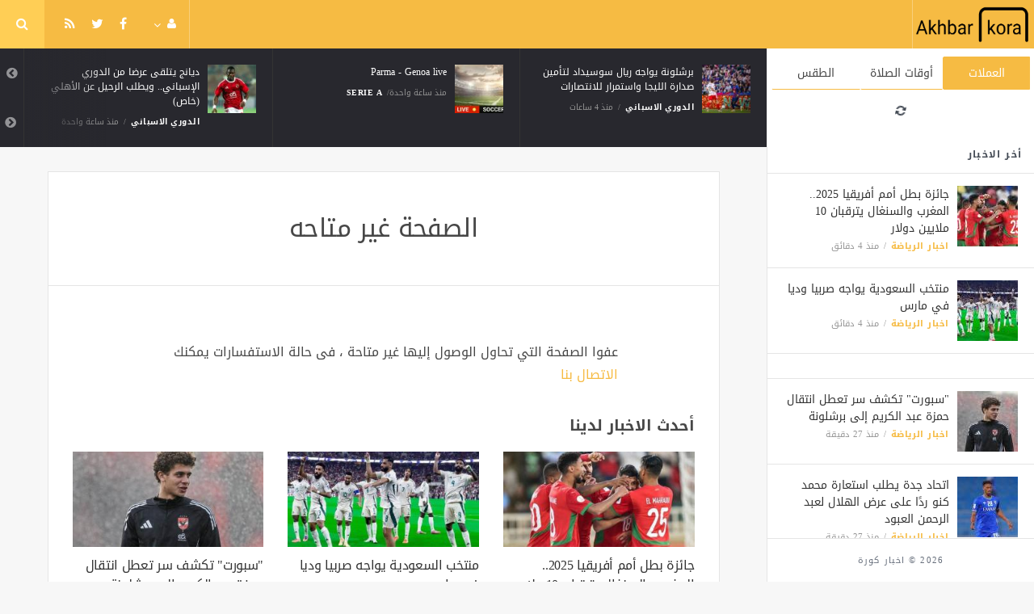

--- FILE ---
content_type: text/html; charset=UTF-8
request_url: https://akhbarkora.com/sport-news-ar/329473.html
body_size: 6284
content:
<!doctype html><html xmlns="http://www.w3.org/1999/xhtml" xml:lang="ar" lang="ar" class="no-js"><head><title>الصفحة غير متاحه</title><meta http-equiv="content-language" content="ar"><meta http-equiv="content-type" content="text/html; charset=UTF-8" /><meta name="generator" content="Www.Mubashier.Com [1.8.0]" /><meta name="viewport" content="width=device-width, initial-scale=1.0"/><meta name="copyright" content="اخبار كورة" /><!--[if IE]><meta http-equiv="X-UA-Compatible" content="IE=100" /><![endif]--><meta name="robots" content="noindex" /><link rel="canonical" href="https://akhbarkora.com/sport-news-ar/329473.html" hreflang="ar"/><meta property="og:locale" content="ar_AR"/><meta property="og:title" content="الصفحة غير متاحه"/><meta property="og:image" content="https://akhbarkora.com/temp/resized/medium_default.png"/><meta property="og:site_name" content="اخبار كورة"/><meta property="og:description" content="اخبار الرياضة - كرة القدم - الدوري المصري - الدوري الانجليزي - الدوري الاسباني"/><meta property="og:url" content="https://akhbarkora.com/sport-news-ar/329473.html"/><meta name="description" itemprop="description" content="اخبار الرياضة - كرة القدم - الدوري المصري - الدوري الانجليزي - الدوري الاسباني"/><meta name="keywords" itemprop="keywords" content="رياضة, كورة, هدف, مباشر, محمد صلاح"/><script type="application/ld+json">{
    "@context": "http://schema.org",
    "@type": "WebSite",
    "mainEntityOfPage": {
        "@type": "WebPage",
        "@id": "https://akhbarkora.com/sport-news-ar/329473.html"
    },
    "url": "https://akhbarkora.com",
    "potentialAction": {
        "@type": "SearchAction",
        "target": "https://akhbarkora.com/search.html?form=search&query={query}",
        "query-input": "required name=query"
    }
}</script><script type="text/javascript">var site_url = '';var return_url = '%2Fsport-news-ar%2F329473.html';var logged = false;var site_filetypes = /(\.|\/)(mp4|m4v|mov|wmv|flv|wma|m4a|mp3|wav|mpeg|flv|gif|jpg|jpg|png|bmp|swf|bz|bz2|zip|rar|sql|txt|pdf|pdf|doc|docx|dotx)$/i;var site_maxfilesize = 20971520;</script><script src="//code.jquery.com/jquery-1.11.3.min.js" type="text/javascript"></script><script src="//code.jquery.com/jquery-migrate-1.2.1.min.js" type="text/javascript"></script><link href="//maxcdn.bootstrapcdn.com/font-awesome/4.5.0/css/font-awesome.min.css" rel="stylesheet" crossorigin="anonymous"><link href='/temp/assets/f=/themes/jmagz/assets/style.css,/themes/jmagz/assets/addons.css,/themes/jmagz/assets/public/css/chosen/chosen.css,/themes/jmagz/assets/public/css/responsive.css,/themes/jmagz/assets/public/css/jquery.jscrollpane.css,/themes/jmagz/assets/public/css/magnific-popup.css,/themes/jmagz/assets/public/js/owl-carousel/owl.carousel.css' rel='stylesheet' media='all' type='text/css' />
<script src='/themes/jmagz/assets/public/js/zeroclipboard/ZeroClipboard.min.js'></script>
<link href='/temp/assets/f=/themes/jmagz/assets/public/css/style-yellow.css' rel='stylesheet' media='all' type='text/css' />
<style type='text/css'>
#navbar, .header-style-1 .logo,.top-search [name="query"] {height: 60px;}

header ul.menu > li > a, .top-socials li,
.top-search-toggle, .top-search [name="query"] {
    line-height: 60px;
}

#main { background-position: center center; }

    @media only screen and (min-width : 320px) and (max-width : 1024px) {
        body > header:after { content: ""; display: block; position: relative; height: 60px; width: 100%; }
        #navbar { position: fixed; z-index: 14; }
    }
    @media only screen and (min-width : 320px) and (max-width : 1024px) {
        .mobile-toggle, #navbar, .header-style-1 .logo, .top-search [name="s"] {
            height: 60px;
            line-height: 60px;
        }
    }

</style><link href="//fonts.googleapis.com/earlyaccess/droidarabickufi.css" rel="stylesheet" type="text/css" /><style type='text/css'>body {font-family: "Droid Arabic Kufi";}</style><script type='text/javascript'>/* <![CDATA[ */
 var jmagzoption = {"ajaxurl":"\/ajax.html","copyclipboard":"\u062a\u0645 \u0627\u0644\u0646\u0633\u062e","shareto":"\u0625\u0646\u0634\u0631 \u0627\u0644\u0649","gacode":"","usezoom":1,"ismobile":"","commentscript":"","fbapps":"","isie":"","postid":"0","isblog":""}; 
 /* ]]> */
</script><!-- Global site tag (gtag.js) - Google Analytics -->
<script async src="https://www.googletagmanager.com/gtag/js?id=G-HPHRT6JPCS"></script>
<script>
  window.dataLayer = window.dataLayer || [];
  function gtag(){dataLayer.push(arguments);}
  gtag('js', new Date());

  gtag('config', 'G-HPHRT6JPCS');
</script>


<script data-ad-client="ca-pub-2065936947988075" async src="https://pagead2.googlesyndication.com/pagead/js/adsbygoogle.js"></script><link rel="shortcut icon" href="/favicon.ico"/></head><body class=""><nav id="mobile-menu" role="navigation"><section class="mobile-menu-container"><section class="mobile-search"><form method="get" class="search-form" action="/search.html"><input type="text" autocomplete="off" name="query" placeholder="هل تيحث عن شىء؟"><input type="hidden" name="form" value="search" /><button type="submit" name="button"><i data-loading="fa fa-spinner fa-spin" data-normal="fa fa-search" class="fa fa-search"></i></button></form></section><ul id="menu-mobile-menu" class=""><li class="toplogin"><a href="/login.html?return=%2Fsport-news-ar%2F329473.html">تسجيل دخول</a></li><li><a href="/register.html?return=%2Fsport-news-ar%2F329473.html">حساب جديد</a></li></ul></section></nav><header class="header-style-1"><div id="navbar"><a href="#" class="mobile-toggle sidebar-toggle"><i class="fa fa-newspaper-o"></i></a><a href="https://akhbarkora.com" class="logo"><img src="https://akhbarkora.com/content/theme/logo.png" data-at2x="https://akhbarkora.com/content/theme/logo.png" alt="اخبار كورة" style="width: 150px;height: 60px;"></a><a href="https://akhbarkora.com" class="mobile-logo"><img src="https://akhbarkora.com/content/theme/logo.png" data-at2x="https://akhbarkora.com/content/theme/logo.png" alt="اخبار كورة" style="width: 150px;height: 60px;"></a><nav class="main-nav"><ul class="menu"></ul><div class="right-nav"><ul class="right-menu menu"><li><a href="#"><i class="fa fa-user"></i></a><ul><li class="toplogin"><a href="/login.html?return=%2Fsport-news-ar%2F329473.html">تسجيل دخول</a></li><li><a href="/register.html?return=%2Fsport-news-ar%2F329473.html">حساب جديد</a></li></ul></li></ul><ul class="top-socials"><li><a target='_blank' href="https://fb.me/MubashierPage"><i class='fa fa-facebook'></i></a></li><li><a target='_blank' href="https://twitter.com/Mubashiercms"><i class='fa fa-twitter'></i></a></li><li><a target='_blank' href="/feed_factory"><i class='fa fa-rss'></i></a></li></ul><!-- /.top-socials --><div class="top-search no-active"><a href="#" class="top-search-toggle"><i class="fa fa-search"></i></a><form method="get" class="search-form" action="/search.html"><input type="text" autocomplete="off" name="query" placeholder="هل تبحث عن شيء؟"><input type="hidden" name="form" value="search" /><button type="submit" name="button"><i data-loading="fa fa-spinner fa-spin" data-normal="fa fa-search" class="fa fa-search"></i></button></form><div class="search-result"><div class="search-result-wrapper"></div><div class="search-noresult">لا توجد نتائج</div><div class="search-all-button">مزيد من النتائج</div></div></div></div><!-- /.right-nav --></nav><a href="#" class="mobile-toggle menu-toggle"><i class="fa fa-navicon"></i></a></div></header><aside id="sidebar"><section class="sidebar-posts"><div class="sidebar-widget"><ul class="nav nav-tabs nav-justified" role="tablist"><li role="presentation" class="active"><a href="#" data-src="/outside.php?case=currency" aria-controls="home" role="tab" data-toggle="tabajax" data-target="#outside-currency">العملات</a></li><li role="presentation" ><a href="#" data-src="/outside.php?case=praytime" aria-controls="home" role="tab" data-toggle="tabajax" data-target="#outside-praytime">أوقات الصلاة</a></li><li role="presentation" ><a href="#" data-src="/outside.php?case=weather" aria-controls="home" role="tab" data-toggle="tabajax" data-target="#outside-weather">الطقس</a></li></ul><div class="tab-content"><div role="tabpanel" class="tab-pane active" id="outside-currency"><i class="fa fa-refresh fa-spin"></i></div><div role="tabpanel" class="tab-pane " id="outside-praytime"><i class="fa fa-refresh fa-spin"></i></div><div role="tabpanel" class="tab-pane " id="outside-weather"><i class="fa fa-refresh fa-spin"></i></div></div></div><div class="sidebar-post-wrapper"><h2 class="sidebar-heading">أخر الاخبار</h2><div class='sidebar-post-item clearfix ' data-id=''><figure class="thumb "><a href="/sport-news-ar/537271.html" class="ajax"><img class='lazyOwl unveil' src='https://akhbarkora.com/temp/thumb/75x75_uploads,2026,01,18,7030103c9e.jpg' data-src='https://akhbarkora.com/temp/thumb/75x75_uploads,2026,01,18,7030103c9e.jpg' alt='جائزة بطل أمم أفريقيا 2025.. المغرب والسنغال يترقبان 10 ملايين دولار'></a></figure><div class='content'><h3 class='post-title'><a class='ajax' href='/sport-news-ar/537271.html'>جائزة بطل أمم أفريقيا 2025.. المغرب والسنغال يترقبان 10 ملايين دولار</a></h3><footer class='post-meta'><span class='post-category'><a href='/sport-news-ar' rel='category'>اخبار الرياضة</a></span><time datetime="2026-01-18 13:42:03" class="post-date">منذ  4  دقائق</time></footer></div></div><div class='sidebar-post-item clearfix ' data-id=''><figure class="thumb "><a href="/sport-news-ar/537272.html" class="ajax"><img class='lazyOwl unveil' src='https://akhbarkora.com/temp/thumb/75x75_uploads,2026,01,18,b9038b55ee.jpg' data-src='https://akhbarkora.com/temp/thumb/75x75_uploads,2026,01,18,b9038b55ee.jpg' alt='منتخب السعودية يواجه صربيا وديا في مارس'></a></figure><div class='content'><h3 class='post-title'><a class='ajax' href='/sport-news-ar/537272.html'>منتخب السعودية يواجه صربيا وديا في مارس</a></h3><footer class='post-meta'><span class='post-category'><a href='/sport-news-ar' rel='category'>اخبار الرياضة</a></span><time datetime="2026-01-18 13:42:03" class="post-date">منذ  4  دقائق</time></footer></div></div><div class="sidebar-post-item sidebar-promotion clearfix"></div><div class='sidebar-post-item clearfix ' data-id=''><figure class="thumb "><a href="/sport-news-ar/537269.html" class="ajax"><img class='lazyOwl unveil' src='https://akhbarkora.com/temp/thumb/75x75_uploads,2026,01,18,edd501ae41.jpg' data-src='https://akhbarkora.com/temp/thumb/75x75_uploads,2026,01,18,edd501ae41.jpg' alt='&quot;سبورت&quot; تكشف سر تعطل انتقال حمزة عبد الكريم إلى برشلونة'></a></figure><div class='content'><h3 class='post-title'><a class='ajax' href='/sport-news-ar/537269.html'>&quot;سبورت&quot; تكشف سر تعطل انتقال حمزة عبد الكريم إلى برشلونة</a></h3><footer class='post-meta'><span class='post-category'><a href='/sport-news-ar' rel='category'>اخبار الرياضة</a></span><time datetime="2026-01-18 13:19:02" class="post-date">منذ  27  دقيقة</time></footer></div></div><div class='sidebar-post-item clearfix ' data-id=''><figure class="thumb "><a href="/sport-news-ar/537270.html" class="ajax"><img class='lazyOwl unveil' src='https://akhbarkora.com/temp/thumb/75x75_uploads,2026,01,18,e126c1c686.jpg' data-src='https://akhbarkora.com/temp/thumb/75x75_uploads,2026,01,18,e126c1c686.jpg' alt='اتحاد جدة يطلب استعارة محمد كنو ردًا على عرض الهلال لعبد الرحمن العبود'></a></figure><div class='content'><h3 class='post-title'><a class='ajax' href='/sport-news-ar/537270.html'>اتحاد جدة يطلب استعارة محمد كنو ردًا على عرض الهلال لعبد الرحمن العبود</a></h3><footer class='post-meta'><span class='post-category'><a href='/sport-news-ar' rel='category'>اخبار الرياضة</a></span><time datetime="2026-01-18 13:19:03" class="post-date">منذ  27  دقيقة</time></footer></div></div><div class='sidebar-post-item clearfix ' data-id=''><figure class="thumb "><a href="/sport-news-ar/537268.html" class="ajax"><img class='lazyOwl unveil' src='https://akhbarkora.com/temp/thumb/75x75_uploads,2026,01,18,b2dcef0b8c.jpg' data-src='https://akhbarkora.com/temp/thumb/75x75_uploads,2026,01,18,b2dcef0b8c.jpg' alt='كانسيلو على رأس قائمة برشلونة أمام ريال سوسيداد'></a></figure><div class='content'><h3 class='post-title'><a class='ajax' href='/sport-news-ar/537268.html'>كانسيلو على رأس قائمة برشلونة أمام ريال سوسيداد</a></h3><footer class='post-meta'><span class='post-category'><a href='/sport-news-ar' rel='category'>اخبار الرياضة</a></span><time datetime="2026-01-18 12:55:03" class="post-date">منذ  51  دقيقة</time></footer></div></div><div class='sidebar-post-item clearfix ' data-id=''><figure class="thumb "><a href="/sport-news-ar/537267.html" class="ajax"><img class='lazyOwl unveil' src='https://akhbarkora.com/temp/thumb/75x75_uploads,2026,01,18,cee42176be.jpg' data-src='https://akhbarkora.com/temp/thumb/75x75_uploads,2026,01,18,cee42176be.jpg' alt='التنازل عن مستحقاته شرط أساسي.. خطوة تفصل ناصر ماهر عن بيراميدز'></a></figure><div class='content'><h3 class='post-title'><a class='ajax' href='/sport-news-ar/537267.html'>التنازل عن مستحقاته شرط أساسي.. خطوة تفصل ناصر ماهر عن بيراميدز</a></h3><footer class='post-meta'><span class='post-category'><a href='/sport-news-ar' rel='category'>اخبار الرياضة</a></span><time datetime="2026-01-18 12:55:03" class="post-date">منذ  51  دقيقة</time></footer></div></div><div class='sidebar-post-item clearfix ' data-id=''><figure class="thumb "><a href="/sport-news-ar/537265.html" class="ajax"><img class='lazyOwl unveil' src='https://akhbarkora.com/temp/thumb/75x75_uploads,2026,01,18,e23410e37b.jpg' data-src='https://akhbarkora.com/temp/thumb/75x75_uploads,2026,01,18,e23410e37b.jpg' alt='&quot;سبورت&quot; تكشف سر تعطل انتقال حمزة عبد الكريم إلى الأهلي'></a></figure><div class='content'><h3 class='post-title'><a class='ajax' href='/sport-news-ar/537265.html'>&quot;سبورت&quot; تكشف سر تعطل انتقال حمزة عبد الكريم إلى الأهلي</a></h3><footer class='post-meta'><span class='post-category'><a href='/sport-news-ar' rel='category'>اخبار الرياضة</a></span><time datetime="2026-01-18 12:31:02" class="post-date">منذ ساعة واحدة</time></footer></div></div><div class='sidebar-post-item clearfix ' data-id=''><figure class="thumb "><a href="/sport-news-ar/537266.html" class="ajax"><img class='lazyOwl unveil' src='https://akhbarkora.com/temp/thumb/75x75_uploads,2026,01,18,c4a48e27c4.jpg' data-src='https://akhbarkora.com/temp/thumb/75x75_uploads,2026,01,18,c4a48e27c4.jpg' alt='مورينيو يعلق على أنباء اقترابه من تدريب ريال مدريد'></a></figure><div class='content'><h3 class='post-title'><a class='ajax' href='/sport-news-ar/537266.html'>مورينيو يعلق على أنباء اقترابه من تدريب ريال مدريد</a></h3><footer class='post-meta'><span class='post-category'><a href='/sport-news-ar' rel='category'>اخبار الرياضة</a></span><time datetime="2026-01-18 12:31:03" class="post-date">منذ ساعة واحدة</time></footer></div></div><div class='sidebar-post-item clearfix ' data-id=''><figure class="thumb "><a href="/la-liga-ar/537264.html" class="ajax"><img class='lazyOwl unveil' src='https://akhbarkora.com/temp/thumb/75x75_uploads,2026,01,18,4b09c51ad3.jpg' data-src='https://akhbarkora.com/temp/thumb/75x75_uploads,2026,01,18,4b09c51ad3.jpg' alt='ديانج يتلقى عرضا من الدوري الإسباني.. ويطلب الرحيل عن الأهلي (خاص)'></a></figure><div class='content'><h3 class='post-title'><a class='ajax' href='/la-liga-ar/537264.html'>ديانج يتلقى عرضا من الدوري الإسباني.. ويطلب الرحيل عن الأهلي (خاص)</a></h3><footer class='post-meta'><span class='post-category'><a href='/la-liga-ar' rel='category'>الدوري الاسباني</a></span><time datetime="2026-01-18 12:29:10" class="post-date">منذ ساعة واحدة</time></footer></div></div><div class='sidebar-post-item clearfix ' data-id=''><figure class="thumb "><a href="/serie-a-en/537263.html" class="ajax"><img class='lazyOwl unveil' src='https://akhbarkora.com/temp/thumb/75x75_uploads,2026,01,18,5c8ef230db.jpg' data-src='https://akhbarkora.com/temp/thumb/75x75_uploads,2026,01,18,5c8ef230db.jpg' alt='Parma - Genoa live'></a></figure><div class='content'><h3 class='post-title'><a class='ajax' href='/serie-a-en/537263.html'>Parma - Genoa live</a></h3><footer class='post-meta'><span class='post-category'><a href='/serie-a-en' rel='category'>Serie A</a></span><time datetime="2026-01-18 12:20:03" class="post-date">منذ ساعة واحدة</time></footer></div></div></div><div class="sidebar-loadmore-wrapper"><div class="sidebar-loadmore btn btn-small btn-default" data-cats="" data-period="0" data-order="1" data-page="1" data-end="نهاية الحتوى" data-loading="جارى التحميل ..." data-loadmore="عرض المزيد"><i class="btn-icon fa fa-refresh"></i><strong>عرض المزيد</strong></div></div></section><div class="sidebar-footer"><footer class="bottom"><p class="copyright">2026 &copy; اخبار كورة</p></footer></div></aside><div id="main"><section class="breakingnews"><div class="breakingnews-carousel"><div class='breakingnews-item clearfix ' data-id=''><figure class="thumb "><a href="/la-liga-ar/537264.html" class="ajax"><img class='lazyOwl unveil' src='https://akhbarkora.com/temp/thumb/75x75_uploads,2026,01,18,4b09c51ad3.jpg' data-src='https://akhbarkora.com/temp/thumb/75x75_uploads,2026,01,18,4b09c51ad3.jpg' alt='ديانج يتلقى عرضا من الدوري الإسباني.. ويطلب الرحيل عن الأهلي (خاص)'></a></figure><div class='content'><h3 class='post-title'><a class='ajax' href='/la-liga-ar/537264.html'>ديانج يتلقى عرضا من الدوري الإسباني.. ويطلب الرحيل عن الأهلي (خاص)</a></h3><footer class='post-meta'><span class='post-category'><a href='/la-liga-ar' rel='category'>الدوري الاسباني</a></span><time datetime="2026-01-18 12:29:10" class="post-date">منذ ساعة واحدة</time></footer></div></div><div class='breakingnews-item clearfix ' data-id=''><figure class="thumb "><a href="/serie-a-en/537263.html" class="ajax"><img class='lazyOwl unveil' src='https://akhbarkora.com/temp/thumb/75x75_uploads,2026,01,18,5c8ef230db.jpg' data-src='https://akhbarkora.com/temp/thumb/75x75_uploads,2026,01,18,5c8ef230db.jpg' alt='Parma - Genoa live'></a></figure><div class='content'><h3 class='post-title'><a class='ajax' href='/serie-a-en/537263.html'>Parma - Genoa live</a></h3><footer class='post-meta'><span class='post-category'><a href='/serie-a-en' rel='category'>Serie A</a></span><time datetime="2026-01-18 12:20:03" class="post-date">منذ ساعة واحدة</time></footer></div></div><div class='breakingnews-item clearfix ' data-id=''><figure class="thumb "><a href="/la-liga-ar/537253.html" class="ajax"><img class='lazyOwl unveil' src='https://akhbarkora.com/temp/thumb/75x75_uploads,2026,01,18,2d55af099a.jpg' data-src='https://akhbarkora.com/temp/thumb/75x75_uploads,2026,01,18,2d55af099a.jpg' alt='برشلونة يواجه ريال سوسيداد لتأمين صدارة الليجا واستمرار للانتصارات'></a></figure><div class='content'><h3 class='post-title'><a class='ajax' href='/la-liga-ar/537253.html'>برشلونة يواجه ريال سوسيداد لتأمين صدارة الليجا واستمرار للانتصارات</a></h3><footer class='post-meta'><span class='post-category'><a href='/la-liga-ar' rel='category'>الدوري الاسباني</a></span><time datetime="2026-01-18 09:56:06" class="post-date">منذ  4  ساعات</time></footer></div></div><div class='breakingnews-item clearfix ' data-id=''><figure class="thumb "><a href="/la-liga-ar/537252.html" class="ajax"><img class='lazyOwl unveil' src='https://akhbarkora.com/temp/thumb/75x75_uploads,2026,01,18,ee3287cc17.jpg' data-src='https://akhbarkora.com/temp/thumb/75x75_uploads,2026,01,18,ee3287cc17.jpg' alt='برشلونة ضد ريال سوسيداد للابتعاد بصدارة الدوري الإسباني عن مطاردة ريال مدريد'></a></figure><div class='content'><h3 class='post-title'><a class='ajax' href='/la-liga-ar/537252.html'>برشلونة ضد ريال سوسيداد للابتعاد بصدارة الدوري الإسباني عن مطاردة ريال مدريد</a></h3><footer class='post-meta'><span class='post-category'><a href='/la-liga-ar' rel='category'>الدوري الاسباني</a></span><time datetime="2026-01-18 09:56:05" class="post-date">منذ  4  ساعات</time></footer></div></div><div class='breakingnews-item clearfix ' data-id=''><figure class="thumb "><a href="/al-hilal-ar/537247.html" class="ajax"><img class='lazyOwl unveil' src='https://akhbarkora.com/temp/thumb/75x75_uploads,2026,01,18,d116019e30.jpg' data-src='https://akhbarkora.com/temp/thumb/75x75_uploads,2026,01,18,d116019e30.jpg' alt='تشكيلة الهلال المتوقعة ضد نيوم'></a></figure><div class='content'><h3 class='post-title'><a class='ajax' href='/al-hilal-ar/537247.html'>تشكيلة الهلال المتوقعة ضد نيوم</a></h3><footer class='post-meta'><span class='post-category'><a href='/al-hilal-ar' rel='category'>الهلال السعودي</a></span><time datetime="2026-01-18 08:43:03" class="post-date">منذ  5  ساعات</time></footer></div></div><div class='breakingnews-item clearfix ' data-id=''><figure class="thumb "><a href="/al-hilal-ar/537246.html" class="ajax"><img class='lazyOwl unveil' src='https://akhbarkora.com/temp/thumb/75x75_uploads,2026,01,18,4779ff0300.jpg' data-src='https://akhbarkora.com/temp/thumb/75x75_uploads,2026,01,18,4779ff0300.jpg' alt='5 غيابات مؤثرة في الهلال قبل لقاء نيوم'></a></figure><div class='content'><h3 class='post-title'><a class='ajax' href='/al-hilal-ar/537246.html'>5 غيابات مؤثرة في الهلال قبل لقاء نيوم</a></h3><footer class='post-meta'><span class='post-category'><a href='/al-hilal-ar' rel='category'>الهلال السعودي</a></span><time datetime="2026-01-18 06:43:03" class="post-date">منذ  7  ساعات</time></footer></div></div><div class='breakingnews-item clearfix ' data-id=''><figure class="thumb "><a href="/al-ahli-ar/537245.html" class="ajax"><img class='lazyOwl unveil' src='https://akhbarkora.com/temp/thumb/75x75_uploads,2026,01,18,2e99318919.jpg' data-src='https://akhbarkora.com/temp/thumb/75x75_uploads,2026,01,18,2e99318919.jpg' alt='يايسله: لست راضيا عن الأداء أمام الخلود'></a></figure><div class='content'><h3 class='post-title'><a class='ajax' href='/al-ahli-ar/537245.html'>يايسله: لست راضيا عن الأداء أمام الخلود</a></h3><footer class='post-meta'><span class='post-category'><a href='/al-ahli-ar' rel='category'>الأهلي السعودي</a></span><time datetime="2026-01-18 05:41:02" class="post-date">منذ  8  ساعات</time></footer></div></div><div class='breakingnews-item clearfix ' data-id=''><figure class="thumb "><a href="/al-ahli-ar/537244.html" class="ajax"><img class='lazyOwl unveil' src='https://akhbarkora.com/temp/thumb/75x75_uploads,2026,01,18,a85583a9e1.jpg' data-src='https://akhbarkora.com/temp/thumb/75x75_uploads,2026,01,18,a85583a9e1.jpg' alt='الأهلي يعبر عقبة الخلود ويقفز لوصافة دوري روش'></a></figure><div class='content'><h3 class='post-title'><a class='ajax' href='/al-ahli-ar/537244.html'>الأهلي يعبر عقبة الخلود ويقفز لوصافة دوري روش</a></h3><footer class='post-meta'><span class='post-category'><a href='/al-ahli-ar' rel='category'>الأهلي السعودي</a></span><time datetime="2026-01-18 05:41:02" class="post-date">منذ  8  ساعات</time></footer></div></div><div class='breakingnews-item clearfix ' data-id=''><figure class="thumb "><a href="/al-ahli-ar/537243.html" class="ajax"><img class='lazyOwl unveil' src='https://akhbarkora.com/temp/thumb/75x75_uploads,2026,01,18,a38c870bc7.jpg' data-src='https://akhbarkora.com/temp/thumb/75x75_uploads,2026,01,18,a38c870bc7.jpg' alt='باكنغهام: محبط من الهزيمة أمام الأهلي… ولا أحب الحديث عن التحكيم'></a></figure><div class='content'><h3 class='post-title'><a class='ajax' href='/al-ahli-ar/537243.html'>باكنغهام: محبط من الهزيمة أمام الأهلي… ولا أحب الحديث عن التحكيم</a></h3><footer class='post-meta'><span class='post-category'><a href='/al-ahli-ar' rel='category'>الأهلي السعودي</a></span><time datetime="2026-01-18 05:41:02" class="post-date">منذ  8  ساعات</time></footer></div></div></div></section><div class="section-wrap"><div class="wrapper"><div id="content" class="container"><article class="clearfix">
    <header class="post-header clearfix">
        <div class="post-header-container page-header-container">
            <h1 class="post-title">الصفحة غير متاحه</h1>
        </div>
    </header>
</article>
<section class="post-three-columns post-columns section">
    <section class="article-content">
        <p>عفوا الصفحة التي تحاول الوصول إليها غير متاحة ، فى حالة الاستفسارات يمكنك
            <a href="/contact-us">الاتصال بنا</a>
        </p>
    </section>
                <div class="section-heading-wrapper">
            <h3 class="archive-heading">
                أحدث الاخبار لدينا
            </h3>
        </div>
        <div class="row clearfix">
                            <div class="col-md-4 column">
                    <article class="post-list"><figure class="thumb half-thumb "><a href="/sport-news-ar/537271.html" class=""><img class='lazyOwl unveil' src='https://akhbarkora.com/temp/thumb/300x150_uploads,2026,01,18,7030103c9e.jpg' data-src='https://akhbarkora.com/temp/thumb/300x150_uploads,2026,01,18,7030103c9e.jpg' alt='جائزة بطل أمم أفريقيا 2025.. المغرب والسنغال يترقبان 10 ملايين دولار'></a></figure><header class="content"><h1 class="post-title"><a href="/sport-news-ar/537271.html">جائزة بطل أمم أفريقيا 2025.. المغرب والسنغال يترقبان 10 ملايين دولار</a></h1><div class="post-meta"><span class='post-category'><a href='/sport-news-ar' rel='category'>اخبار الرياضة</a></span><time datetime="2026-01-18" class="post-date">منذ  4  دقائق</time></div></header></article>
                </div>
                                            <div class="col-md-4 column">
                    <article class="post-list"><figure class="thumb half-thumb "><a href="/sport-news-ar/537272.html" class=""><img class='lazyOwl unveil' src='https://akhbarkora.com/temp/thumb/300x150_uploads,2026,01,18,b9038b55ee.jpg' data-src='https://akhbarkora.com/temp/thumb/300x150_uploads,2026,01,18,b9038b55ee.jpg' alt='منتخب السعودية يواجه صربيا وديا في مارس'></a></figure><header class="content"><h1 class="post-title"><a href="/sport-news-ar/537272.html">منتخب السعودية يواجه صربيا وديا في مارس</a></h1><div class="post-meta"><span class='post-category'><a href='/sport-news-ar' rel='category'>اخبار الرياضة</a></span><time datetime="2026-01-18" class="post-date">منذ  4  دقائق</time></div></header></article>
                </div>
                                            <div class="col-md-4 column">
                    <article class="post-list"><figure class="thumb half-thumb "><a href="/sport-news-ar/537269.html" class=""><img class='lazyOwl unveil' src='https://akhbarkora.com/temp/thumb/300x150_uploads,2026,01,18,edd501ae41.jpg' data-src='https://akhbarkora.com/temp/thumb/300x150_uploads,2026,01,18,edd501ae41.jpg' alt='&quot;سبورت&quot; تكشف سر تعطل انتقال حمزة عبد الكريم إلى برشلونة'></a></figure><header class="content"><h1 class="post-title"><a href="/sport-news-ar/537269.html">&quot;سبورت&quot; تكشف سر تعطل انتقال حمزة عبد الكريم إلى برشلونة</a></h1><div class="post-meta"><span class='post-category'><a href='/sport-news-ar' rel='category'>اخبار الرياضة</a></span><time datetime="2026-01-18" class="post-date">منذ  27  دقيقة</time></div></header></article>
                </div>
                                    </div><div class="row clearfix">
                                            <div class="col-md-4 column">
                    <article class="post-list"><figure class="thumb half-thumb "><a href="/sport-news-ar/537270.html" class=""><img class='lazyOwl unveil' src='https://akhbarkora.com/temp/thumb/300x150_uploads,2026,01,18,e126c1c686.jpg' data-src='https://akhbarkora.com/temp/thumb/300x150_uploads,2026,01,18,e126c1c686.jpg' alt='اتحاد جدة يطلب استعارة محمد كنو ردًا على عرض الهلال لعبد الرحمن العبود'></a></figure><header class="content"><h1 class="post-title"><a href="/sport-news-ar/537270.html">اتحاد جدة يطلب استعارة محمد كنو ردًا على عرض الهلال لعبد الرحمن العبود</a></h1><div class="post-meta"><span class='post-category'><a href='/sport-news-ar' rel='category'>اخبار الرياضة</a></span><time datetime="2026-01-18" class="post-date">منذ  27  دقيقة</time></div></header></article>
                </div>
                                            <div class="col-md-4 column">
                    <article class="post-list"><figure class="thumb half-thumb "><a href="/sport-news-ar/537268.html" class=""><img class='lazyOwl unveil' src='https://akhbarkora.com/temp/thumb/300x150_uploads,2026,01,18,b2dcef0b8c.jpg' data-src='https://akhbarkora.com/temp/thumb/300x150_uploads,2026,01,18,b2dcef0b8c.jpg' alt='كانسيلو على رأس قائمة برشلونة أمام ريال سوسيداد'></a></figure><header class="content"><h1 class="post-title"><a href="/sport-news-ar/537268.html">كانسيلو على رأس قائمة برشلونة أمام ريال سوسيداد</a></h1><div class="post-meta"><span class='post-category'><a href='/sport-news-ar' rel='category'>اخبار الرياضة</a></span><time datetime="2026-01-18" class="post-date">منذ  51  دقيقة</time></div></header></article>
                </div>
                                            <div class="col-md-4 column">
                    <article class="post-list"><figure class="thumb half-thumb "><a href="/sport-news-ar/537267.html" class=""><img class='lazyOwl unveil' src='https://akhbarkora.com/temp/thumb/300x150_uploads,2026,01,18,cee42176be.jpg' data-src='https://akhbarkora.com/temp/thumb/300x150_uploads,2026,01,18,cee42176be.jpg' alt='التنازل عن مستحقاته شرط أساسي.. خطوة تفصل ناصر ماهر عن بيراميدز'></a></figure><header class="content"><h1 class="post-title"><a href="/sport-news-ar/537267.html">التنازل عن مستحقاته شرط أساسي.. خطوة تفصل ناصر ماهر عن بيراميدز</a></h1><div class="post-meta"><span class='post-category'><a href='/sport-news-ar' rel='category'>اخبار الرياضة</a></span><time datetime="2026-01-18" class="post-date">منذ  51  دقيقة</time></div></header></article>
                </div>
                                    </div><div class="row clearfix">
                                    </div>
    </section></div><footer id="footer"><div id="footer-content" class="container clearfix"><aside class="col-md-5 column"><div class="footer-widget widget_text" id="text-2"><div class="textwidget"><h1><a href="" class="footer-logo"><img src="/content/theme/footer_logo.png" alt="اخبار كورة" data-pin-no-hover="true"></a></h1><p>اخبار الرياضة - كرة القدم - الدوري المصري - الدوري الانجليزي - الدوري الاسباني</p><br><div class="socials-widget"><a target='_blank' href="https://fb.me/MubashierPage"><i class='fa fa-facebook'></i></a><a target='_blank' href="https://twitter.com/Mubashiercms"><i class='fa fa-twitter'></i></a><a href="/feed_factory"><i class="fa fa-rss"></i></a></div></div></div></aside><aside class="col-md-12 footer-subscribe-form"><span>اشترك فى النشرة البريدية لتحصل على احدث الاخبار</span><form method="post" action="https://feedburner.google.com/fb/a/mailverify" target="popupwindow" onsubmit="window.open('http://feedburner.google.com/fb/a/mailverify?uri=mubashier/ETvF', 'popupwindow', 'scrollbars=yes,width=550,height=520');return true"><div class="input-group form-group" style="margin-bottom:0;"><input type="email" name="email" class="form-control" placeholder="اكتب بريدك الالكترونى ..."><input type="hidden" value="mubashier/ETvF" name="uri"/><input type="hidden" name="loc" value="en_US"/><span class="input-group-btn"><input class="btn btn-primary" type="submit" value="إشترك"></span></div></form></aside></div><div class="footer-bottom container center"><nav class="footer-nav"><ul id="menu-footer-menu" class=""></ul></nav><p class="copyright">2026 &copy; <a target="_blank" title="قالب جلب الأخبار تلقائياً بواسطة Rss" href="http://mubashier.com"><img src="https://mubashier.com/logo/mini.png" title="قالب جلب الأخبار تلقائياً بواسطة Rss"></a></p></div><!-- /.footer-bottom --></footer></div><div class="ajax-overlay"><div id="postloader"></div></div></div></div><script src='/temp/assets/f=/themes/jmagz/assets/public/js/plugins.js,/themes/jmagz/assets/public/js/html5shiv.min.js,/themes/jmagz/assets/public/js/main.js'></script>
<script defer src="https://static.cloudflareinsights.com/beacon.min.js/vcd15cbe7772f49c399c6a5babf22c1241717689176015" integrity="sha512-ZpsOmlRQV6y907TI0dKBHq9Md29nnaEIPlkf84rnaERnq6zvWvPUqr2ft8M1aS28oN72PdrCzSjY4U6VaAw1EQ==" data-cf-beacon='{"version":"2024.11.0","token":"e4f736048f124a16a2bffb04e9888b4f","r":1,"server_timing":{"name":{"cfCacheStatus":true,"cfEdge":true,"cfExtPri":true,"cfL4":true,"cfOrigin":true,"cfSpeedBrain":true},"location_startswith":null}}' crossorigin="anonymous"></script>
</body></html><!-- Time:0.19017791748047 -->

--- FILE ---
content_type: text/html; charset=utf-8
request_url: https://www.google.com/recaptcha/api2/aframe
body_size: 267
content:
<!DOCTYPE HTML><html><head><meta http-equiv="content-type" content="text/html; charset=UTF-8"></head><body><script nonce="odNh0u3d4FVQeEDjyjYmrQ">/** Anti-fraud and anti-abuse applications only. See google.com/recaptcha */ try{var clients={'sodar':'https://pagead2.googlesyndication.com/pagead/sodar?'};window.addEventListener("message",function(a){try{if(a.source===window.parent){var b=JSON.parse(a.data);var c=clients[b['id']];if(c){var d=document.createElement('img');d.src=c+b['params']+'&rc='+(localStorage.getItem("rc::a")?sessionStorage.getItem("rc::b"):"");window.document.body.appendChild(d);sessionStorage.setItem("rc::e",parseInt(sessionStorage.getItem("rc::e")||0)+1);localStorage.setItem("rc::h",'1768736789554');}}}catch(b){}});window.parent.postMessage("_grecaptcha_ready", "*");}catch(b){}</script></body></html>